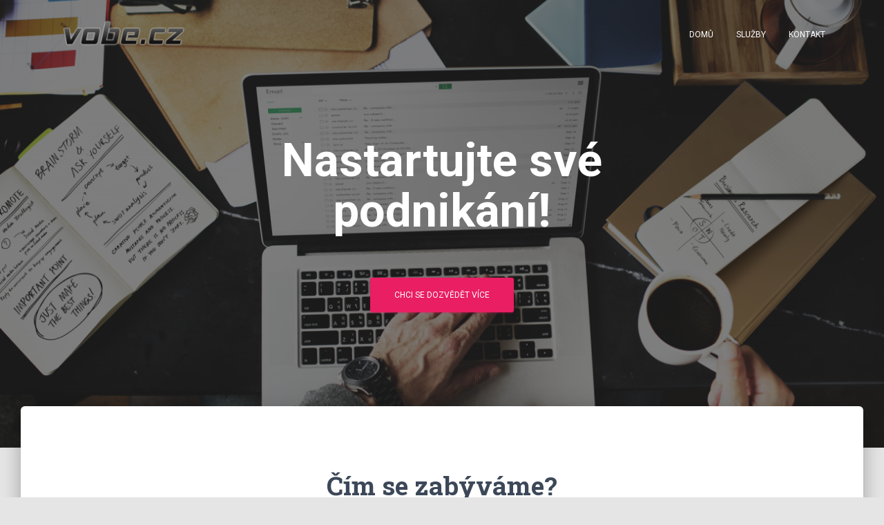

--- FILE ---
content_type: text/html; charset=UTF-8
request_url: http://vobe.cz/
body_size: 6399
content:
<!DOCTYPE html>
<html lang="cs-CZ">
<head>
<meta charset='UTF-8'>
<meta name="viewport" content="width=device-width, initial-scale=1">
<link rel="profile" href="http://gmpg.org/xfn/11">
<title>VOBE.cz &#8211; marketing | web | grafika</title>
<link rel='dns-prefetch' href='//maxcdn.bootstrapcdn.com' />
<link rel='dns-prefetch' href='//fonts.googleapis.com' />
<link rel='dns-prefetch' href='//s.w.org' />
<link rel="alternate" type="application/rss+xml" title="VOBE.cz &raquo; RSS zdroj" href="http://vobe.cz/feed/" />
<link rel="alternate" type="application/rss+xml" title="VOBE.cz &raquo; RSS komentářů" href="http://vobe.cz/comments/feed/" />
		<script type="text/javascript">
			window._wpemojiSettings = {"baseUrl":"https:\/\/s.w.org\/images\/core\/emoji\/2.4\/72x72\/","ext":".png","svgUrl":"https:\/\/s.w.org\/images\/core\/emoji\/2.4\/svg\/","svgExt":".svg","source":{"concatemoji":"http:\/\/vobe.cz\/wp-includes\/js\/wp-emoji-release.min.js?ver=4.9.3"}};
			!function(a,b,c){function d(a,b){var c=String.fromCharCode;l.clearRect(0,0,k.width,k.height),l.fillText(c.apply(this,a),0,0);var d=k.toDataURL();l.clearRect(0,0,k.width,k.height),l.fillText(c.apply(this,b),0,0);var e=k.toDataURL();return d===e}function e(a){var b;if(!l||!l.fillText)return!1;switch(l.textBaseline="top",l.font="600 32px Arial",a){case"flag":return!(b=d([55356,56826,55356,56819],[55356,56826,8203,55356,56819]))&&(b=d([55356,57332,56128,56423,56128,56418,56128,56421,56128,56430,56128,56423,56128,56447],[55356,57332,8203,56128,56423,8203,56128,56418,8203,56128,56421,8203,56128,56430,8203,56128,56423,8203,56128,56447]),!b);case"emoji":return b=d([55357,56692,8205,9792,65039],[55357,56692,8203,9792,65039]),!b}return!1}function f(a){var c=b.createElement("script");c.src=a,c.defer=c.type="text/javascript",b.getElementsByTagName("head")[0].appendChild(c)}var g,h,i,j,k=b.createElement("canvas"),l=k.getContext&&k.getContext("2d");for(j=Array("flag","emoji"),c.supports={everything:!0,everythingExceptFlag:!0},i=0;i<j.length;i++)c.supports[j[i]]=e(j[i]),c.supports.everything=c.supports.everything&&c.supports[j[i]],"flag"!==j[i]&&(c.supports.everythingExceptFlag=c.supports.everythingExceptFlag&&c.supports[j[i]]);c.supports.everythingExceptFlag=c.supports.everythingExceptFlag&&!c.supports.flag,c.DOMReady=!1,c.readyCallback=function(){c.DOMReady=!0},c.supports.everything||(h=function(){c.readyCallback()},b.addEventListener?(b.addEventListener("DOMContentLoaded",h,!1),a.addEventListener("load",h,!1)):(a.attachEvent("onload",h),b.attachEvent("onreadystatechange",function(){"complete"===b.readyState&&c.readyCallback()})),g=c.source||{},g.concatemoji?f(g.concatemoji):g.wpemoji&&g.twemoji&&(f(g.twemoji),f(g.wpemoji)))}(window,document,window._wpemojiSettings);
		</script>
		<style type="text/css">
img.wp-smiley,
img.emoji {
	display: inline !important;
	border: none !important;
	box-shadow: none !important;
	height: 1em !important;
	width: 1em !important;
	margin: 0 .07em !important;
	vertical-align: -0.1em !important;
	background: none !important;
	padding: 0 !important;
}
</style>
<link rel='stylesheet' id='dashicons-css'  href='http://vobe.cz/wp-includes/css/dashicons.min.css?ver=4.9.3' type='text/css' media='all' />
<link rel='stylesheet' id='obfx-module-pub-css-menu-icons-0-css'  href='https://maxcdn.bootstrapcdn.com/font-awesome/4.7.0/css/font-awesome.min.css?ver=2.3.3' type='text/css' media='all' />
<link rel='stylesheet' id='bootstrap-css'  href='http://vobe.cz/wp-content/themes/hestia/assets/bootstrap/css/bootstrap.min.css?ver=1.0.1' type='text/css' media='all' />
<link rel='stylesheet' id='font-awesome-css'  href='http://vobe.cz/wp-content/themes/hestia/assets/font-awesome/css/font-awesome.min.css?ver=1.0.1' type='text/css' media='all' />
<link rel='stylesheet' id='hestia-font-sizes-css'  href='http://vobe.cz/wp-content/themes/hestia/assets/css/font-sizes.css?ver=1.1.62' type='text/css' media='all' />
<link rel='stylesheet' id='hestia_style-css'  href='http://vobe.cz/wp-content/themes/hestia/style.css?ver=1.1.62' type='text/css' media='all' />
<style id='hestia_style-inline-css' type='text/css'>


.header-filter.header-filter-gradient:before {
	background-color: transparent;
} 	
a, 
.navbar .dropdown-menu li:hover > a,
.navbar .dropdown-menu li:focus > a,
.navbar .dropdown-menu li:active > a,
.navbar.navbar-not-transparent .nav > li:not(.btn).on-section > a, 
.navbar.navbar-not-transparent .nav > li.on-section:not(.btn) > a, 
.navbar.navbar-not-transparent .nav > li.on-section:not(.btn):hover > a, 
.navbar.navbar-not-transparent .nav > li.on-section:not(.btn):focus > a, 
.navbar.navbar-not-transparent .nav > li.on-section:not(.btn):active > a, 
body:not(.home) .navbar-default .navbar-nav > .active:not(.btn) > a,
body:not(.home) .navbar-default .navbar-nav > .active:not(.btn) > a:hover,
body:not(.home) .navbar-default .navbar-nav > .active:not(.btn) > a:focus,
.hestia-blogs article:nth-child(6n+1) .category a, a:hover, .card-blog a.moretag:hover, .card-blog a.more-link:hover, .widget a:hover {
    color:#e91e63;
}

.pagination span.current, .pagination span.current:focus, .pagination span.current:hover {
	border-color:#e91e63
}
           
button,
button:hover,           
input[type="button"],
input[type="button"]:hover,
input[type="submit"],
input[type="submit"]:hover,
input#searchsubmit, 
.pagination span.current, 
.pagination span.current:focus, 
.pagination span.current:hover,
.btn.btn-primary,
.btn.btn-primary:link,
.btn.btn-primary:hover, 
.btn.btn-primary:focus, 
.btn.btn-primary:active, 
.btn.btn-primary.active, 
.btn.btn-primary.active:focus, 
.btn.btn-primary.active:hover,
.btn.btn-primary:active:hover, 
.btn.btn-primary:active:focus, 
.btn.btn-primary:active:hover,
.hestia-sidebar-open.btn.btn-rose,
.hestia-sidebar-close.btn.btn-rose,
.hestia-sidebar-open.btn.btn-rose:hover,
.hestia-sidebar-close.btn.btn-rose:hover,
.hestia-sidebar-open.btn.btn-rose:focus,
.hestia-sidebar-close.btn.btn-rose:focus,
.label.label-primary,
.hestia-work .portfolio-item:nth-child(6n+1) .label,
.nav-cart .nav-cart-content .widget .buttons .button{
    background-color: #e91e63;
}

@media (max-width: 768px) { 

	.navbar .navbar-nav .dropdown a .caret {
	    background-color: #e91e63;
	    color: #fff !important;
	}
	
	.navbar-default .navbar-nav>li>a:hover,
	.navbar-default .navbar-nav>li>a:focus,
	.navbar .navbar-nav .dropdown .dropdown-menu li a:hover,
	.navbar .navbar-nav .dropdown .dropdown-menu li a:focus,
	.navbar button.navbar-toggle:hover,
	.navbar .navbar-nav li:hover > a i {
	    color: #e91e63;
	}
}

button,
.button,
input[type="submit"], 
input[type="button"], 
.btn.btn-primary,
.hestia-sidebar-open.btn.btn-rose,
.hestia-sidebar-close.btn.btn-rose {
    -webkit-box-shadow: 0 2px 2px 0 rgba(233,30,99,0.14),0 3px 1px -2px rgba(233,30,99,0.2),0 1px 5px 0 rgba(233,30,99,0.12);
    box-shadow: 0 2px 2px 0 rgba(233,30,99,0.14),0 3px 1px -2px rgba(233,30,99,0.2),0 1px 5px 0 rgba(233,30,99,0.12);
}

.card .header-primary, .card .content-primary {
    background: #e91e63;
}
.button:hover,
button:hover,
input[type="submit"]:hover,
input[type="button"]:hover,
input#searchsubmit:hover, 
.pagination span.current, 
.btn.btn-primary:hover, 
.btn.btn-primary:focus, 
.btn.btn-primary:active, 
.btn.btn-primary.active, 
.btn.btn-primary:active:focus, 
.btn.btn-primary:active:hover, 
.hestia-sidebar-open.btn.btn-rose:hover,
.hestia-sidebar-close.btn.btn-rose:hover,
.pagination span.current:hover{
	-webkit-box-shadow: 0 14px 26px -12pxrgba(233,30,99,0.42),0 4px 23px 0 rgba(0,0,0,0.12),0 8px 10px -5px rgba(233,30,99,0.2);
    box-shadow: 0 14px 26px -12px rgba(233,30,99,0.42),0 4px 23px 0 rgba(0,0,0,0.12),0 8px 10px -5px rgba(233,30,99,0.2);
	color: #fff;
}
.form-group.is-focused .form-control {
background-image: -webkit-gradient(linear,left top, left bottom,from(#e91e63),to(#e91e63)),-webkit-gradient(linear,left top, left bottom,from(#d2d2d2),to(#d2d2d2));
	background-image: -webkit-linear-gradient(#e91e63),to(#e91e63),-webkit-linear-gradient(#d2d2d2,#d2d2d2);
	background-image: linear-gradient(#e91e63),to(#e91e63),linear-gradient(#d2d2d2,#d2d2d2);
}
 .navbar:not(.navbar-transparent) li:not(.btn):hover > a,
 .navbar.full-screen-menu.navbar-transparent li:not(.btn):hover > a,
 .navbar.full-screen-menu .navbar-toggle:hover,
 .navbar:not(.navbar-transparent) .nav-cart:hover, 
 .navbar:not(.navbar-transparent) .hestia-toggle-search:hover {
		 color:#e91e63}
.header-filter-gradient { 
	background: linear-gradient(45deg, rgb(168,29,132) 0%, rgb(234,57,111) 100%); 
} 
.hestia-top-bar, .hestia-top-bar .widget.widget_shopping_cart .cart_list {
			background-color: #363537
		}
		.hestia-top-bar .widget .label-floating input[type=search]:-webkit-autofill {
			-webkit-box-shadow: inset 0 0 0px 9999px #363537
		}.hestia-top-bar, .hestia-top-bar .widget .label-floating input[type=search], .hestia-top-bar .widget.widget_search form.form-group:before, .hestia-top-bar .widget.widget_product_search form.form-group:before, .hestia-top-bar .widget.widget_shopping_cart:before {
			color: #ffffff
		} 
		.hestia-top-bar .widget .label-floating input[type=search]{
			-webkit-text-fill-color:#ffffff !important 
		}.hestia-top-bar a, .hestia-top-bar .top-bar-nav li a {
			color: #ffffff
		}.hestia-top-bar a:hover, .hestia-top-bar .top-bar-nav li a:hover {
			color: #eeeeee
		}
</style>
<link rel='stylesheet' id='hestia_fonts-css'  href='https://fonts.googleapis.com/css?family=Roboto%3A300%2C400%2C500%2C700%7CRoboto+Slab%3A400%2C700&#038;subset=latin%2Clatin-ext&#038;ver=1.1.62' type='text/css' media='all' />
<script type='text/javascript' src='http://vobe.cz/wp-includes/js/jquery/jquery.js?ver=1.12.4'></script>
<script type='text/javascript' src='http://vobe.cz/wp-includes/js/jquery/jquery-migrate.min.js?ver=1.4.1'></script>
<link rel='https://api.w.org/' href='http://vobe.cz/wp-json/' />
<link rel="EditURI" type="application/rsd+xml" title="RSD" href="http://vobe.cz/xmlrpc.php?rsd" />
<link rel="wlwmanifest" type="application/wlwmanifest+xml" href="http://vobe.cz/wp-includes/wlwmanifest.xml" /> 
<meta name="generator" content="WordPress 4.9.3" />
<link rel="canonical" href="http://vobe.cz/" />
<link rel='shortlink' href='http://vobe.cz/' />
<link rel="alternate" type="application/json+oembed" href="http://vobe.cz/wp-json/oembed/1.0/embed?url=http%3A%2F%2Fvobe.cz%2F" />
<link rel="alternate" type="text/xml+oembed" href="http://vobe.cz/wp-json/oembed/1.0/embed?url=http%3A%2F%2Fvobe.cz%2F&#038;format=xml" />
		<style type="text/css">.recentcomments a{display:inline !important;padding:0 !important;margin:0 !important;}</style>
		</head>

<body class="home page-template-default page page-id-12 wp-custom-logo blog-post">
	<div 
	class="wrapper">
		<header class="header ">
					<nav class="navbar navbar-default navbar-fixed-top navbar-color-on-scroll navbar-transparent hestia_left">
						<div class="container">
				<div class="navbar-header">
					<div class="title-logo-wrapper">
						<a class="navbar-brand" href="http://vobe.cz/" title="VOBE.cz"><img src="http://vobe.cz/wp-content/uploads/2018/07/logo2sm.png" alt="VOBE.cz"></a>
					</div>
				</div>
				<div id="main-navigation" class="collapse navbar-collapse"><ul id="menu-primary-menu" class="nav navbar-nav navbar-right"><li id="menu-item-21" class="menu-item menu-item-type-post_type menu-item-object-page menu-item-home current-menu-item page_item page-item-12 current_page_item menu-item-21 active"><a title="Domů" href="http://vobe.cz/">Domů</a></li></li>
<li id="menu-item-54" class="menu-item menu-item-type-post_type menu-item-object-page menu-item-54"><a title="Služby" href="http://vobe.cz/sluzby/">Služby</a></li></li>
<li id="menu-item-67" class="menu-item menu-item-type-post_type menu-item-object-page menu-item-67"><a title="Kontakt" href="http://vobe.cz/kontakt/">Kontakt</a></li></li>
</ul></div>									<button type="button" class="navbar-toggle" data-toggle="collapse" data-target="#main-navigation">
						<span class="icon-bar"></span>
						<span class="icon-bar"></span>
						<span class="icon-bar"></span>
						<span class="sr-only">Toggle Navigation</span>
					</button>
							</div>

					</nav>
				<div id="carousel-hestia-generic" class="carousel slide" data-ride="carousel">
			<div class="carousel slide" data-ride="carousel">
				<div class="carousel-inner">
											<div class="item active">
							<div class="page-header">
																<div class="container">
																		<div class="row hestia-big-title-content">
											<div class="col-md-8 col-md-offset-2 
	text-center">
					<h1 class="hestia-title">Nastartujte své podnikání!</h1>
									<div class="buttons">
				<a href="#features" title="Chci se dozvědět více" class="btn btn-primary btn-lg" >Chci se dozvědět více</a>
							</div>
			</div>
										</div>
																	</div>
								<div class="header-filter" 
								style="background-image: url(http://vobe.cz/wp-content/uploads/2018/02/20160405200039-email-marketing-guy-computer.png)"></div>
															</div>
						</div>
											</div>
				</div>
			</div>
					</div>
			</header>
	<div class="main main-raised">
				<section class="hestia-features " id="features" data-sorder="hestia_features">
						<div class="container">
									<div class="row">
						<div class="col-md-8 col-md-offset-2">
							<h2 class="hestia-title">Čím se zabýváme?</h2>						</div>
					</div>
							<div class="hestia-features-content">
		<div class="row">				<div class="col-xs-12 col-md-4 feature-box">
					<div class="hestia-info">
						<a href="http://vobe.cz/sluzby/">									<div class="icon" style="color:#e91e63">
				<i class="fa fa-area-chart"></i>
										</div>
																									<h4 class="info-title">Marketing</h4>
																				</a>
															<p>Individuální řešení pro menší firmy. Reklama na Facebooku, AdWords, SKlik, obsahové reklamy, a další...</p>
											</div>
				</div>
								<div class="col-xs-12 col-md-4 feature-box">
					<div class="hestia-info">
						<a href="http://vobe.cz/sluzby/">									<div class="icon" style="color:#00bcd4">
				<i class="fa fa-code"></i>
										</div>
																									<h4 class="info-title">Web</h4>
																				</a>
															<p>Tvorba jednoduchých webů pro účinnou prezentaci Vaší firmy. Záruka rychlosti, kvality a nejnižší ceny na Vysočině!</p>
											</div>
				</div>
								<div class="col-xs-12 col-md-4 feature-box">
					<div class="hestia-info">
						<a href="http://vobe.cz/sluzby/">									<div class="icon" style="color:#4caf50">
				<i class="fa fa-paint-brush"></i>
										</div>
																									<h4 class="info-title">Grafika</h4>
																				</a>
															<p>Grafické návrhy letáků, vizitek, bannerů, billboardů a dalších propagačních materiálů.</p>
											</div>
				</div>
				</div>		</div>
									</div>
					</section>
				<section class="hestia-about section-image" id="about" data-sorder="hestia_about" style="background-image: url('http://vobe.cz/wp-content/uploads/2018/02/marketing-rapid-city2-1024x716.jpg')">
						<div class="container">
				<div class="row hestia-about-content">
					<div class="col-md-5">
<h3>Zvýšení návštěvnosti webu</h3>
<p>Začali jste podnikat, ale klienti ne a ne přijít? Váš web má nízkou návštěvnost a nepřináší Vám zakázky? Můžeme to změnit! S naším jednoduchým řešením pro menší firmy Vám už žádný klient neuteče!</p></div>
<div class="col-md-5"><img src="http://vobe.cz/wp-content/uploads/2018/07/business-growth-chart-3069-1-300x300.png" alt="" width="300" height="300" class="alignright wp-image-43 size-medium" /></div>
				</div>
			</div>
		</section>
				<section class="hestia-testimonials " id="testimonials" data-sorder="hestia_testimonials">
						<div class="container">
									<div class="row">
						<div class="col-md-8 col-md-offset-2 text-center">
							<h2 class="hestia-title">Co říkají naši klienti?</h2><h5 class="description">Vybrali jsme několik zajímavých citací od našich spokojených zákazníků. Přesvědčte se sami:</h5>						</div>
					</div>
							<div class="hestia-testimonials-content">
		<div class="row">				<div class="col-xs-12 col-ms-6 col-sm-6 col-md-4">
					<div class="card card-testimonial card-plain">
													<div class="card-avatar">
								<img class="img" src="http://vobe.cz/wp-content/themes/hestia/assets/img/1.jpg"  alt="Marek Chalupa"  title="Marek Chalupa" />							</div>
												<div class="content">
															<h4 class="card-title">Marek Chalupa</h4>
																						<h6 class="category text-muted">prodej palivového dřeva</h6>
																						<p class="card-description">"Profesionální webové stránky náš byznys posunuly dál. Spokojený jsem byl i s novým logem a vizitkami. Teď už si nás klienti na internetu pohodlně najdou."</p>
													</div>
					</div>
				</div>
								<div class="col-xs-12 col-ms-6 col-sm-6 col-md-4">
					<div class="card card-testimonial card-plain">
													<div class="card-avatar">
								<img class="img" src="http://vobe.cz/wp-content/themes/hestia/assets/img/2.jpg"  alt="Vojtěch Poskočil"  title="Vojtěch Poskočil" />							</div>
												<div class="content">
															<h4 class="card-title">Vojtěch Poskočil</h4>
																						<h6 class="category text-muted">Dorty na zakázku</h6>
																						<p class="card-description">"Potřeboval jsem přehledné stránky, kde si zákazníci lehce najdou veškeré informace ať už ohledně variant dortů či ceny. Jsem nadmíru spokojený."</p>
													</div>
					</div>
				</div>
								<div class="col-xs-12 col-ms-6 col-sm-6 col-md-4">
					<div class="card card-testimonial card-plain">
													<div class="card-avatar">
								<img class="img" src="http://vobe.cz/wp-content/themes/hestia/assets/img/3.jpg"  alt="Helena Prušová"  title="Helena Prušová" />							</div>
												<div class="content">
															<h4 class="card-title">Helena Prušová</h4>
																						<h6 class="category text-muted">příprava na přijímací zkoušky</h6>
																						<p class="card-description">"Dříve jsem fungovala bez webových stránek, v dnešní době už to ale bez nich provozovat nejde. Rozšířila se mi klientela a už není třeba obcházet školy s letáčky."</p>
													</div>
					</div>
				</div>
								<div class="col-xs-12 col-ms-6 col-sm-6 col-md-4">
					<div class="card card-testimonial card-plain">
													<div class="card-avatar">
								<img class="img" src="http://vobe.cz/wp-content/themes/hestia/assets/img/4.jpg"  alt="Radek Roušal"  title="Radek Roušal" />							</div>
												<div class="content">
															<h4 class="card-title">Radek Roušal</h4>
																						<h6 class="category text-muted">Fotograf</h6>
																						<p class="card-description">"Když jsem se chtěl postavit na vlastní nohy, potřeboval jsem funkční prezentaci, díky které bych mohl získat klienty. Podařilo se!"</p>
													</div>
					</div>
				</div>
								<div class="col-xs-12 col-ms-6 col-sm-6 col-md-4">
					<div class="card card-testimonial card-plain">
													<div class="card-avatar">
								<img class="img" src="http://vobe.cz/wp-content/themes/hestia/assets/img/5.jpg"  alt="Jan Blažek"  title="Jan Blažek" />							</div>
												<div class="content">
															<h4 class="card-title">Jan Blažek</h4>
																						<h6 class="category text-muted">Fitcentrum</h6>
																						<p class="card-description">"Pro fitcentrum, které jsem otevíral, jsem potřeboval logo a přehledný web, kde by byly všechny informace pro naše klienty. Jsem pravidelným zákazníkem co se týče grafických prací."</p>
													</div>
					</div>
				</div>
								<div class="col-xs-12 col-ms-6 col-sm-6 col-md-4">
					<div class="card card-testimonial card-plain">
													<div class="card-avatar">
								<img class="img" src="http://vobe.cz/wp-content/themes/hestia/assets/img/6.jpg"  alt="Jana Musilová"  title="Jana Musilová" />							</div>
												<div class="content">
															<h4 class="card-title">Jana Musilová</h4>
																						<h6 class="category text-muted">autobazar</h6>
																						<p class="card-description">"Požadavky na vytvoření webu byly zejména jednoduchost, kvalitní zpracování a možnost přidávat nabídku automobilů ručně z domova či kanceláře. Z webu mám radost, splnil moje očekávání."</p>
													</div>
					</div>
				</div>
				</div>		</div>
					</div>
					</section>
				<section class="hestia-contact contactus section-image " id="contact" data-sorder="hestia_contact" style="background-image: url('http://vobe.cz/wp-content/uploads/2018/02/Dream-Marketing-Job.jpg')">
						<div class="container">
								<div class="row">
					<div class="col-md-5">
													<h2 class="hestia-title">VOBE.cz</h2>
																		<div class="hestia-description"><div class="hestia-info info info-horizontal"><div class="description"><h4 class="info-title">Kontakt</h4><p>Bc. Vojtěch Bella</p><p>info@vobe.cz</p><p>+420 775 694 594</p></div></div><div class="hestia-info info info-horizontal"><div class="description"><h4 class="info-title">Provozovatel</h4><p>Premium Car Rental s.r.o.<br /> Ždírec 54, 588 13<br /> IČO: 05188067</p></div></div></div>					</div>
									</div>
							</div>
					</section>
							<footer class="footer footer-black footer-big">
						<div class="container">
												<div class="hestia-bottom-footer-content">
								<div class="hestia-bottom-footer-content">
			<ul class="footer-menu pull-left"><li class="page_item page-item-12 current_page_item"><a href="http://vobe.cz/">Domů</a></li>
<li class="page_item page-item-65"><a href="http://vobe.cz/kontakt/">Kontakt</a></li>
<li class="page_item page-item-52"><a href="http://vobe.cz/sluzby/">Služby</a></li>
</ul>
					<div class="copyright pull-right">
				Powered by <a href="http://vobe.cz" rel="nofollow">Vobe.cz</a>			</div>
							</div>
							</div>
							</div>
					</footer>
				<div style="display: none">
					</div>
				</div>
	</div>
		<button class="hestia-scroll-to-top">
			<i class="fa fa-angle-double-up" aria-hidden="true"></i>
		</button>
		<script type='text/javascript' src='http://vobe.cz/wp-includes/js/comment-reply.min.js?ver=4.9.3'></script>
<script type='text/javascript' src='http://vobe.cz/wp-content/themes/hestia/assets/bootstrap/js/bootstrap.min.js?ver=1.0.1'></script>
<script type='text/javascript' src='http://vobe.cz/wp-content/themes/hestia/assets/js/material.js?ver=1.0.1'></script>
<script type='text/javascript' src='http://vobe.cz/wp-includes/js/jquery/ui/core.min.js?ver=1.11.4'></script>
<script type='text/javascript'>
/* <![CDATA[ */
var hestiaViewcart = {"view_cart_label":"View cart","view_cart_link":""};
/* ]]> */
</script>
<script type='text/javascript' src='http://vobe.cz/wp-content/themes/hestia/assets/js/scripts.js?ver=1.1.62'></script>
<script type='text/javascript' src='http://vobe.cz/wp-includes/js/wp-embed.min.js?ver=4.9.3'></script>
</body>
</html>
